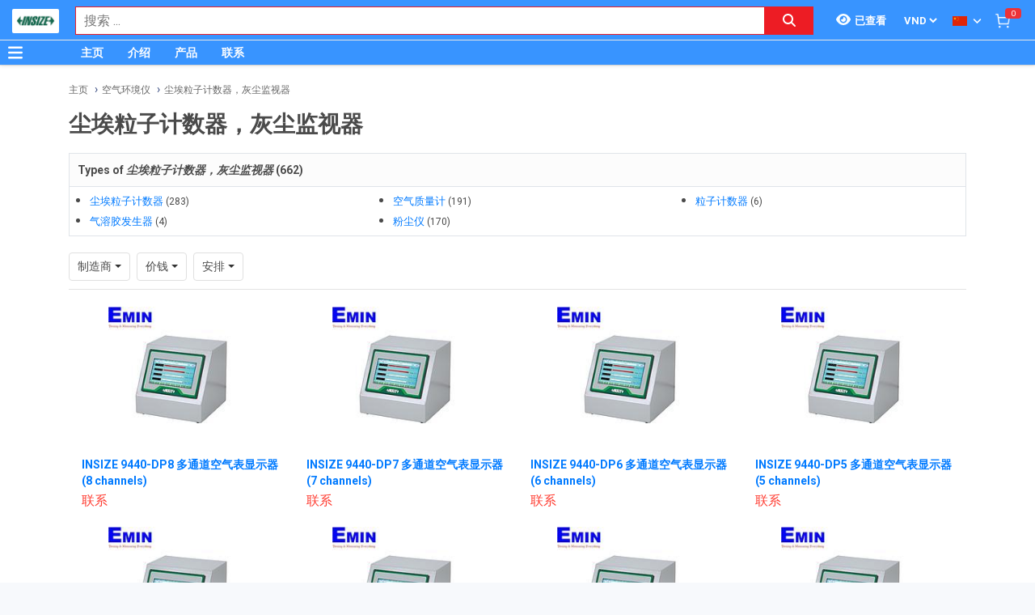

--- FILE ---
content_type: text/html; charset=utf-8
request_url: https://www.google.com/recaptcha/api2/anchor?ar=1&k=6Lfil7oZAAAAAFx8qwA8I6xaPn2yaVl_uKTPgmV8&co=aHR0cDovL2luc2l6ZS5jb20udm46ODA.&hl=en&v=PoyoqOPhxBO7pBk68S4YbpHZ&size=invisible&anchor-ms=20000&execute-ms=30000&cb=5ltsvk5g5caa
body_size: 48689
content:
<!DOCTYPE HTML><html dir="ltr" lang="en"><head><meta http-equiv="Content-Type" content="text/html; charset=UTF-8">
<meta http-equiv="X-UA-Compatible" content="IE=edge">
<title>reCAPTCHA</title>
<style type="text/css">
/* cyrillic-ext */
@font-face {
  font-family: 'Roboto';
  font-style: normal;
  font-weight: 400;
  font-stretch: 100%;
  src: url(//fonts.gstatic.com/s/roboto/v48/KFO7CnqEu92Fr1ME7kSn66aGLdTylUAMa3GUBHMdazTgWw.woff2) format('woff2');
  unicode-range: U+0460-052F, U+1C80-1C8A, U+20B4, U+2DE0-2DFF, U+A640-A69F, U+FE2E-FE2F;
}
/* cyrillic */
@font-face {
  font-family: 'Roboto';
  font-style: normal;
  font-weight: 400;
  font-stretch: 100%;
  src: url(//fonts.gstatic.com/s/roboto/v48/KFO7CnqEu92Fr1ME7kSn66aGLdTylUAMa3iUBHMdazTgWw.woff2) format('woff2');
  unicode-range: U+0301, U+0400-045F, U+0490-0491, U+04B0-04B1, U+2116;
}
/* greek-ext */
@font-face {
  font-family: 'Roboto';
  font-style: normal;
  font-weight: 400;
  font-stretch: 100%;
  src: url(//fonts.gstatic.com/s/roboto/v48/KFO7CnqEu92Fr1ME7kSn66aGLdTylUAMa3CUBHMdazTgWw.woff2) format('woff2');
  unicode-range: U+1F00-1FFF;
}
/* greek */
@font-face {
  font-family: 'Roboto';
  font-style: normal;
  font-weight: 400;
  font-stretch: 100%;
  src: url(//fonts.gstatic.com/s/roboto/v48/KFO7CnqEu92Fr1ME7kSn66aGLdTylUAMa3-UBHMdazTgWw.woff2) format('woff2');
  unicode-range: U+0370-0377, U+037A-037F, U+0384-038A, U+038C, U+038E-03A1, U+03A3-03FF;
}
/* math */
@font-face {
  font-family: 'Roboto';
  font-style: normal;
  font-weight: 400;
  font-stretch: 100%;
  src: url(//fonts.gstatic.com/s/roboto/v48/KFO7CnqEu92Fr1ME7kSn66aGLdTylUAMawCUBHMdazTgWw.woff2) format('woff2');
  unicode-range: U+0302-0303, U+0305, U+0307-0308, U+0310, U+0312, U+0315, U+031A, U+0326-0327, U+032C, U+032F-0330, U+0332-0333, U+0338, U+033A, U+0346, U+034D, U+0391-03A1, U+03A3-03A9, U+03B1-03C9, U+03D1, U+03D5-03D6, U+03F0-03F1, U+03F4-03F5, U+2016-2017, U+2034-2038, U+203C, U+2040, U+2043, U+2047, U+2050, U+2057, U+205F, U+2070-2071, U+2074-208E, U+2090-209C, U+20D0-20DC, U+20E1, U+20E5-20EF, U+2100-2112, U+2114-2115, U+2117-2121, U+2123-214F, U+2190, U+2192, U+2194-21AE, U+21B0-21E5, U+21F1-21F2, U+21F4-2211, U+2213-2214, U+2216-22FF, U+2308-230B, U+2310, U+2319, U+231C-2321, U+2336-237A, U+237C, U+2395, U+239B-23B7, U+23D0, U+23DC-23E1, U+2474-2475, U+25AF, U+25B3, U+25B7, U+25BD, U+25C1, U+25CA, U+25CC, U+25FB, U+266D-266F, U+27C0-27FF, U+2900-2AFF, U+2B0E-2B11, U+2B30-2B4C, U+2BFE, U+3030, U+FF5B, U+FF5D, U+1D400-1D7FF, U+1EE00-1EEFF;
}
/* symbols */
@font-face {
  font-family: 'Roboto';
  font-style: normal;
  font-weight: 400;
  font-stretch: 100%;
  src: url(//fonts.gstatic.com/s/roboto/v48/KFO7CnqEu92Fr1ME7kSn66aGLdTylUAMaxKUBHMdazTgWw.woff2) format('woff2');
  unicode-range: U+0001-000C, U+000E-001F, U+007F-009F, U+20DD-20E0, U+20E2-20E4, U+2150-218F, U+2190, U+2192, U+2194-2199, U+21AF, U+21E6-21F0, U+21F3, U+2218-2219, U+2299, U+22C4-22C6, U+2300-243F, U+2440-244A, U+2460-24FF, U+25A0-27BF, U+2800-28FF, U+2921-2922, U+2981, U+29BF, U+29EB, U+2B00-2BFF, U+4DC0-4DFF, U+FFF9-FFFB, U+10140-1018E, U+10190-1019C, U+101A0, U+101D0-101FD, U+102E0-102FB, U+10E60-10E7E, U+1D2C0-1D2D3, U+1D2E0-1D37F, U+1F000-1F0FF, U+1F100-1F1AD, U+1F1E6-1F1FF, U+1F30D-1F30F, U+1F315, U+1F31C, U+1F31E, U+1F320-1F32C, U+1F336, U+1F378, U+1F37D, U+1F382, U+1F393-1F39F, U+1F3A7-1F3A8, U+1F3AC-1F3AF, U+1F3C2, U+1F3C4-1F3C6, U+1F3CA-1F3CE, U+1F3D4-1F3E0, U+1F3ED, U+1F3F1-1F3F3, U+1F3F5-1F3F7, U+1F408, U+1F415, U+1F41F, U+1F426, U+1F43F, U+1F441-1F442, U+1F444, U+1F446-1F449, U+1F44C-1F44E, U+1F453, U+1F46A, U+1F47D, U+1F4A3, U+1F4B0, U+1F4B3, U+1F4B9, U+1F4BB, U+1F4BF, U+1F4C8-1F4CB, U+1F4D6, U+1F4DA, U+1F4DF, U+1F4E3-1F4E6, U+1F4EA-1F4ED, U+1F4F7, U+1F4F9-1F4FB, U+1F4FD-1F4FE, U+1F503, U+1F507-1F50B, U+1F50D, U+1F512-1F513, U+1F53E-1F54A, U+1F54F-1F5FA, U+1F610, U+1F650-1F67F, U+1F687, U+1F68D, U+1F691, U+1F694, U+1F698, U+1F6AD, U+1F6B2, U+1F6B9-1F6BA, U+1F6BC, U+1F6C6-1F6CF, U+1F6D3-1F6D7, U+1F6E0-1F6EA, U+1F6F0-1F6F3, U+1F6F7-1F6FC, U+1F700-1F7FF, U+1F800-1F80B, U+1F810-1F847, U+1F850-1F859, U+1F860-1F887, U+1F890-1F8AD, U+1F8B0-1F8BB, U+1F8C0-1F8C1, U+1F900-1F90B, U+1F93B, U+1F946, U+1F984, U+1F996, U+1F9E9, U+1FA00-1FA6F, U+1FA70-1FA7C, U+1FA80-1FA89, U+1FA8F-1FAC6, U+1FACE-1FADC, U+1FADF-1FAE9, U+1FAF0-1FAF8, U+1FB00-1FBFF;
}
/* vietnamese */
@font-face {
  font-family: 'Roboto';
  font-style: normal;
  font-weight: 400;
  font-stretch: 100%;
  src: url(//fonts.gstatic.com/s/roboto/v48/KFO7CnqEu92Fr1ME7kSn66aGLdTylUAMa3OUBHMdazTgWw.woff2) format('woff2');
  unicode-range: U+0102-0103, U+0110-0111, U+0128-0129, U+0168-0169, U+01A0-01A1, U+01AF-01B0, U+0300-0301, U+0303-0304, U+0308-0309, U+0323, U+0329, U+1EA0-1EF9, U+20AB;
}
/* latin-ext */
@font-face {
  font-family: 'Roboto';
  font-style: normal;
  font-weight: 400;
  font-stretch: 100%;
  src: url(//fonts.gstatic.com/s/roboto/v48/KFO7CnqEu92Fr1ME7kSn66aGLdTylUAMa3KUBHMdazTgWw.woff2) format('woff2');
  unicode-range: U+0100-02BA, U+02BD-02C5, U+02C7-02CC, U+02CE-02D7, U+02DD-02FF, U+0304, U+0308, U+0329, U+1D00-1DBF, U+1E00-1E9F, U+1EF2-1EFF, U+2020, U+20A0-20AB, U+20AD-20C0, U+2113, U+2C60-2C7F, U+A720-A7FF;
}
/* latin */
@font-face {
  font-family: 'Roboto';
  font-style: normal;
  font-weight: 400;
  font-stretch: 100%;
  src: url(//fonts.gstatic.com/s/roboto/v48/KFO7CnqEu92Fr1ME7kSn66aGLdTylUAMa3yUBHMdazQ.woff2) format('woff2');
  unicode-range: U+0000-00FF, U+0131, U+0152-0153, U+02BB-02BC, U+02C6, U+02DA, U+02DC, U+0304, U+0308, U+0329, U+2000-206F, U+20AC, U+2122, U+2191, U+2193, U+2212, U+2215, U+FEFF, U+FFFD;
}
/* cyrillic-ext */
@font-face {
  font-family: 'Roboto';
  font-style: normal;
  font-weight: 500;
  font-stretch: 100%;
  src: url(//fonts.gstatic.com/s/roboto/v48/KFO7CnqEu92Fr1ME7kSn66aGLdTylUAMa3GUBHMdazTgWw.woff2) format('woff2');
  unicode-range: U+0460-052F, U+1C80-1C8A, U+20B4, U+2DE0-2DFF, U+A640-A69F, U+FE2E-FE2F;
}
/* cyrillic */
@font-face {
  font-family: 'Roboto';
  font-style: normal;
  font-weight: 500;
  font-stretch: 100%;
  src: url(//fonts.gstatic.com/s/roboto/v48/KFO7CnqEu92Fr1ME7kSn66aGLdTylUAMa3iUBHMdazTgWw.woff2) format('woff2');
  unicode-range: U+0301, U+0400-045F, U+0490-0491, U+04B0-04B1, U+2116;
}
/* greek-ext */
@font-face {
  font-family: 'Roboto';
  font-style: normal;
  font-weight: 500;
  font-stretch: 100%;
  src: url(//fonts.gstatic.com/s/roboto/v48/KFO7CnqEu92Fr1ME7kSn66aGLdTylUAMa3CUBHMdazTgWw.woff2) format('woff2');
  unicode-range: U+1F00-1FFF;
}
/* greek */
@font-face {
  font-family: 'Roboto';
  font-style: normal;
  font-weight: 500;
  font-stretch: 100%;
  src: url(//fonts.gstatic.com/s/roboto/v48/KFO7CnqEu92Fr1ME7kSn66aGLdTylUAMa3-UBHMdazTgWw.woff2) format('woff2');
  unicode-range: U+0370-0377, U+037A-037F, U+0384-038A, U+038C, U+038E-03A1, U+03A3-03FF;
}
/* math */
@font-face {
  font-family: 'Roboto';
  font-style: normal;
  font-weight: 500;
  font-stretch: 100%;
  src: url(//fonts.gstatic.com/s/roboto/v48/KFO7CnqEu92Fr1ME7kSn66aGLdTylUAMawCUBHMdazTgWw.woff2) format('woff2');
  unicode-range: U+0302-0303, U+0305, U+0307-0308, U+0310, U+0312, U+0315, U+031A, U+0326-0327, U+032C, U+032F-0330, U+0332-0333, U+0338, U+033A, U+0346, U+034D, U+0391-03A1, U+03A3-03A9, U+03B1-03C9, U+03D1, U+03D5-03D6, U+03F0-03F1, U+03F4-03F5, U+2016-2017, U+2034-2038, U+203C, U+2040, U+2043, U+2047, U+2050, U+2057, U+205F, U+2070-2071, U+2074-208E, U+2090-209C, U+20D0-20DC, U+20E1, U+20E5-20EF, U+2100-2112, U+2114-2115, U+2117-2121, U+2123-214F, U+2190, U+2192, U+2194-21AE, U+21B0-21E5, U+21F1-21F2, U+21F4-2211, U+2213-2214, U+2216-22FF, U+2308-230B, U+2310, U+2319, U+231C-2321, U+2336-237A, U+237C, U+2395, U+239B-23B7, U+23D0, U+23DC-23E1, U+2474-2475, U+25AF, U+25B3, U+25B7, U+25BD, U+25C1, U+25CA, U+25CC, U+25FB, U+266D-266F, U+27C0-27FF, U+2900-2AFF, U+2B0E-2B11, U+2B30-2B4C, U+2BFE, U+3030, U+FF5B, U+FF5D, U+1D400-1D7FF, U+1EE00-1EEFF;
}
/* symbols */
@font-face {
  font-family: 'Roboto';
  font-style: normal;
  font-weight: 500;
  font-stretch: 100%;
  src: url(//fonts.gstatic.com/s/roboto/v48/KFO7CnqEu92Fr1ME7kSn66aGLdTylUAMaxKUBHMdazTgWw.woff2) format('woff2');
  unicode-range: U+0001-000C, U+000E-001F, U+007F-009F, U+20DD-20E0, U+20E2-20E4, U+2150-218F, U+2190, U+2192, U+2194-2199, U+21AF, U+21E6-21F0, U+21F3, U+2218-2219, U+2299, U+22C4-22C6, U+2300-243F, U+2440-244A, U+2460-24FF, U+25A0-27BF, U+2800-28FF, U+2921-2922, U+2981, U+29BF, U+29EB, U+2B00-2BFF, U+4DC0-4DFF, U+FFF9-FFFB, U+10140-1018E, U+10190-1019C, U+101A0, U+101D0-101FD, U+102E0-102FB, U+10E60-10E7E, U+1D2C0-1D2D3, U+1D2E0-1D37F, U+1F000-1F0FF, U+1F100-1F1AD, U+1F1E6-1F1FF, U+1F30D-1F30F, U+1F315, U+1F31C, U+1F31E, U+1F320-1F32C, U+1F336, U+1F378, U+1F37D, U+1F382, U+1F393-1F39F, U+1F3A7-1F3A8, U+1F3AC-1F3AF, U+1F3C2, U+1F3C4-1F3C6, U+1F3CA-1F3CE, U+1F3D4-1F3E0, U+1F3ED, U+1F3F1-1F3F3, U+1F3F5-1F3F7, U+1F408, U+1F415, U+1F41F, U+1F426, U+1F43F, U+1F441-1F442, U+1F444, U+1F446-1F449, U+1F44C-1F44E, U+1F453, U+1F46A, U+1F47D, U+1F4A3, U+1F4B0, U+1F4B3, U+1F4B9, U+1F4BB, U+1F4BF, U+1F4C8-1F4CB, U+1F4D6, U+1F4DA, U+1F4DF, U+1F4E3-1F4E6, U+1F4EA-1F4ED, U+1F4F7, U+1F4F9-1F4FB, U+1F4FD-1F4FE, U+1F503, U+1F507-1F50B, U+1F50D, U+1F512-1F513, U+1F53E-1F54A, U+1F54F-1F5FA, U+1F610, U+1F650-1F67F, U+1F687, U+1F68D, U+1F691, U+1F694, U+1F698, U+1F6AD, U+1F6B2, U+1F6B9-1F6BA, U+1F6BC, U+1F6C6-1F6CF, U+1F6D3-1F6D7, U+1F6E0-1F6EA, U+1F6F0-1F6F3, U+1F6F7-1F6FC, U+1F700-1F7FF, U+1F800-1F80B, U+1F810-1F847, U+1F850-1F859, U+1F860-1F887, U+1F890-1F8AD, U+1F8B0-1F8BB, U+1F8C0-1F8C1, U+1F900-1F90B, U+1F93B, U+1F946, U+1F984, U+1F996, U+1F9E9, U+1FA00-1FA6F, U+1FA70-1FA7C, U+1FA80-1FA89, U+1FA8F-1FAC6, U+1FACE-1FADC, U+1FADF-1FAE9, U+1FAF0-1FAF8, U+1FB00-1FBFF;
}
/* vietnamese */
@font-face {
  font-family: 'Roboto';
  font-style: normal;
  font-weight: 500;
  font-stretch: 100%;
  src: url(//fonts.gstatic.com/s/roboto/v48/KFO7CnqEu92Fr1ME7kSn66aGLdTylUAMa3OUBHMdazTgWw.woff2) format('woff2');
  unicode-range: U+0102-0103, U+0110-0111, U+0128-0129, U+0168-0169, U+01A0-01A1, U+01AF-01B0, U+0300-0301, U+0303-0304, U+0308-0309, U+0323, U+0329, U+1EA0-1EF9, U+20AB;
}
/* latin-ext */
@font-face {
  font-family: 'Roboto';
  font-style: normal;
  font-weight: 500;
  font-stretch: 100%;
  src: url(//fonts.gstatic.com/s/roboto/v48/KFO7CnqEu92Fr1ME7kSn66aGLdTylUAMa3KUBHMdazTgWw.woff2) format('woff2');
  unicode-range: U+0100-02BA, U+02BD-02C5, U+02C7-02CC, U+02CE-02D7, U+02DD-02FF, U+0304, U+0308, U+0329, U+1D00-1DBF, U+1E00-1E9F, U+1EF2-1EFF, U+2020, U+20A0-20AB, U+20AD-20C0, U+2113, U+2C60-2C7F, U+A720-A7FF;
}
/* latin */
@font-face {
  font-family: 'Roboto';
  font-style: normal;
  font-weight: 500;
  font-stretch: 100%;
  src: url(//fonts.gstatic.com/s/roboto/v48/KFO7CnqEu92Fr1ME7kSn66aGLdTylUAMa3yUBHMdazQ.woff2) format('woff2');
  unicode-range: U+0000-00FF, U+0131, U+0152-0153, U+02BB-02BC, U+02C6, U+02DA, U+02DC, U+0304, U+0308, U+0329, U+2000-206F, U+20AC, U+2122, U+2191, U+2193, U+2212, U+2215, U+FEFF, U+FFFD;
}
/* cyrillic-ext */
@font-face {
  font-family: 'Roboto';
  font-style: normal;
  font-weight: 900;
  font-stretch: 100%;
  src: url(//fonts.gstatic.com/s/roboto/v48/KFO7CnqEu92Fr1ME7kSn66aGLdTylUAMa3GUBHMdazTgWw.woff2) format('woff2');
  unicode-range: U+0460-052F, U+1C80-1C8A, U+20B4, U+2DE0-2DFF, U+A640-A69F, U+FE2E-FE2F;
}
/* cyrillic */
@font-face {
  font-family: 'Roboto';
  font-style: normal;
  font-weight: 900;
  font-stretch: 100%;
  src: url(//fonts.gstatic.com/s/roboto/v48/KFO7CnqEu92Fr1ME7kSn66aGLdTylUAMa3iUBHMdazTgWw.woff2) format('woff2');
  unicode-range: U+0301, U+0400-045F, U+0490-0491, U+04B0-04B1, U+2116;
}
/* greek-ext */
@font-face {
  font-family: 'Roboto';
  font-style: normal;
  font-weight: 900;
  font-stretch: 100%;
  src: url(//fonts.gstatic.com/s/roboto/v48/KFO7CnqEu92Fr1ME7kSn66aGLdTylUAMa3CUBHMdazTgWw.woff2) format('woff2');
  unicode-range: U+1F00-1FFF;
}
/* greek */
@font-face {
  font-family: 'Roboto';
  font-style: normal;
  font-weight: 900;
  font-stretch: 100%;
  src: url(//fonts.gstatic.com/s/roboto/v48/KFO7CnqEu92Fr1ME7kSn66aGLdTylUAMa3-UBHMdazTgWw.woff2) format('woff2');
  unicode-range: U+0370-0377, U+037A-037F, U+0384-038A, U+038C, U+038E-03A1, U+03A3-03FF;
}
/* math */
@font-face {
  font-family: 'Roboto';
  font-style: normal;
  font-weight: 900;
  font-stretch: 100%;
  src: url(//fonts.gstatic.com/s/roboto/v48/KFO7CnqEu92Fr1ME7kSn66aGLdTylUAMawCUBHMdazTgWw.woff2) format('woff2');
  unicode-range: U+0302-0303, U+0305, U+0307-0308, U+0310, U+0312, U+0315, U+031A, U+0326-0327, U+032C, U+032F-0330, U+0332-0333, U+0338, U+033A, U+0346, U+034D, U+0391-03A1, U+03A3-03A9, U+03B1-03C9, U+03D1, U+03D5-03D6, U+03F0-03F1, U+03F4-03F5, U+2016-2017, U+2034-2038, U+203C, U+2040, U+2043, U+2047, U+2050, U+2057, U+205F, U+2070-2071, U+2074-208E, U+2090-209C, U+20D0-20DC, U+20E1, U+20E5-20EF, U+2100-2112, U+2114-2115, U+2117-2121, U+2123-214F, U+2190, U+2192, U+2194-21AE, U+21B0-21E5, U+21F1-21F2, U+21F4-2211, U+2213-2214, U+2216-22FF, U+2308-230B, U+2310, U+2319, U+231C-2321, U+2336-237A, U+237C, U+2395, U+239B-23B7, U+23D0, U+23DC-23E1, U+2474-2475, U+25AF, U+25B3, U+25B7, U+25BD, U+25C1, U+25CA, U+25CC, U+25FB, U+266D-266F, U+27C0-27FF, U+2900-2AFF, U+2B0E-2B11, U+2B30-2B4C, U+2BFE, U+3030, U+FF5B, U+FF5D, U+1D400-1D7FF, U+1EE00-1EEFF;
}
/* symbols */
@font-face {
  font-family: 'Roboto';
  font-style: normal;
  font-weight: 900;
  font-stretch: 100%;
  src: url(//fonts.gstatic.com/s/roboto/v48/KFO7CnqEu92Fr1ME7kSn66aGLdTylUAMaxKUBHMdazTgWw.woff2) format('woff2');
  unicode-range: U+0001-000C, U+000E-001F, U+007F-009F, U+20DD-20E0, U+20E2-20E4, U+2150-218F, U+2190, U+2192, U+2194-2199, U+21AF, U+21E6-21F0, U+21F3, U+2218-2219, U+2299, U+22C4-22C6, U+2300-243F, U+2440-244A, U+2460-24FF, U+25A0-27BF, U+2800-28FF, U+2921-2922, U+2981, U+29BF, U+29EB, U+2B00-2BFF, U+4DC0-4DFF, U+FFF9-FFFB, U+10140-1018E, U+10190-1019C, U+101A0, U+101D0-101FD, U+102E0-102FB, U+10E60-10E7E, U+1D2C0-1D2D3, U+1D2E0-1D37F, U+1F000-1F0FF, U+1F100-1F1AD, U+1F1E6-1F1FF, U+1F30D-1F30F, U+1F315, U+1F31C, U+1F31E, U+1F320-1F32C, U+1F336, U+1F378, U+1F37D, U+1F382, U+1F393-1F39F, U+1F3A7-1F3A8, U+1F3AC-1F3AF, U+1F3C2, U+1F3C4-1F3C6, U+1F3CA-1F3CE, U+1F3D4-1F3E0, U+1F3ED, U+1F3F1-1F3F3, U+1F3F5-1F3F7, U+1F408, U+1F415, U+1F41F, U+1F426, U+1F43F, U+1F441-1F442, U+1F444, U+1F446-1F449, U+1F44C-1F44E, U+1F453, U+1F46A, U+1F47D, U+1F4A3, U+1F4B0, U+1F4B3, U+1F4B9, U+1F4BB, U+1F4BF, U+1F4C8-1F4CB, U+1F4D6, U+1F4DA, U+1F4DF, U+1F4E3-1F4E6, U+1F4EA-1F4ED, U+1F4F7, U+1F4F9-1F4FB, U+1F4FD-1F4FE, U+1F503, U+1F507-1F50B, U+1F50D, U+1F512-1F513, U+1F53E-1F54A, U+1F54F-1F5FA, U+1F610, U+1F650-1F67F, U+1F687, U+1F68D, U+1F691, U+1F694, U+1F698, U+1F6AD, U+1F6B2, U+1F6B9-1F6BA, U+1F6BC, U+1F6C6-1F6CF, U+1F6D3-1F6D7, U+1F6E0-1F6EA, U+1F6F0-1F6F3, U+1F6F7-1F6FC, U+1F700-1F7FF, U+1F800-1F80B, U+1F810-1F847, U+1F850-1F859, U+1F860-1F887, U+1F890-1F8AD, U+1F8B0-1F8BB, U+1F8C0-1F8C1, U+1F900-1F90B, U+1F93B, U+1F946, U+1F984, U+1F996, U+1F9E9, U+1FA00-1FA6F, U+1FA70-1FA7C, U+1FA80-1FA89, U+1FA8F-1FAC6, U+1FACE-1FADC, U+1FADF-1FAE9, U+1FAF0-1FAF8, U+1FB00-1FBFF;
}
/* vietnamese */
@font-face {
  font-family: 'Roboto';
  font-style: normal;
  font-weight: 900;
  font-stretch: 100%;
  src: url(//fonts.gstatic.com/s/roboto/v48/KFO7CnqEu92Fr1ME7kSn66aGLdTylUAMa3OUBHMdazTgWw.woff2) format('woff2');
  unicode-range: U+0102-0103, U+0110-0111, U+0128-0129, U+0168-0169, U+01A0-01A1, U+01AF-01B0, U+0300-0301, U+0303-0304, U+0308-0309, U+0323, U+0329, U+1EA0-1EF9, U+20AB;
}
/* latin-ext */
@font-face {
  font-family: 'Roboto';
  font-style: normal;
  font-weight: 900;
  font-stretch: 100%;
  src: url(//fonts.gstatic.com/s/roboto/v48/KFO7CnqEu92Fr1ME7kSn66aGLdTylUAMa3KUBHMdazTgWw.woff2) format('woff2');
  unicode-range: U+0100-02BA, U+02BD-02C5, U+02C7-02CC, U+02CE-02D7, U+02DD-02FF, U+0304, U+0308, U+0329, U+1D00-1DBF, U+1E00-1E9F, U+1EF2-1EFF, U+2020, U+20A0-20AB, U+20AD-20C0, U+2113, U+2C60-2C7F, U+A720-A7FF;
}
/* latin */
@font-face {
  font-family: 'Roboto';
  font-style: normal;
  font-weight: 900;
  font-stretch: 100%;
  src: url(//fonts.gstatic.com/s/roboto/v48/KFO7CnqEu92Fr1ME7kSn66aGLdTylUAMa3yUBHMdazQ.woff2) format('woff2');
  unicode-range: U+0000-00FF, U+0131, U+0152-0153, U+02BB-02BC, U+02C6, U+02DA, U+02DC, U+0304, U+0308, U+0329, U+2000-206F, U+20AC, U+2122, U+2191, U+2193, U+2212, U+2215, U+FEFF, U+FFFD;
}

</style>
<link rel="stylesheet" type="text/css" href="https://www.gstatic.com/recaptcha/releases/PoyoqOPhxBO7pBk68S4YbpHZ/styles__ltr.css">
<script nonce="gxTNWoJvIzhqBZED_YkwxQ" type="text/javascript">window['__recaptcha_api'] = 'https://www.google.com/recaptcha/api2/';</script>
<script type="text/javascript" src="https://www.gstatic.com/recaptcha/releases/PoyoqOPhxBO7pBk68S4YbpHZ/recaptcha__en.js" nonce="gxTNWoJvIzhqBZED_YkwxQ">
      
    </script></head>
<body><div id="rc-anchor-alert" class="rc-anchor-alert"></div>
<input type="hidden" id="recaptcha-token" value="[base64]">
<script type="text/javascript" nonce="gxTNWoJvIzhqBZED_YkwxQ">
      recaptcha.anchor.Main.init("[\x22ainput\x22,[\x22bgdata\x22,\x22\x22,\[base64]/[base64]/[base64]/ZyhXLGgpOnEoW04sMjEsbF0sVywwKSxoKSxmYWxzZSxmYWxzZSl9Y2F0Y2goayl7RygzNTgsVyk/[base64]/[base64]/[base64]/[base64]/[base64]/[base64]/[base64]/bmV3IEJbT10oRFswXSk6dz09Mj9uZXcgQltPXShEWzBdLERbMV0pOnc9PTM/bmV3IEJbT10oRFswXSxEWzFdLERbMl0pOnc9PTQ/[base64]/[base64]/[base64]/[base64]/[base64]\\u003d\x22,\[base64]\\u003d\\u003d\x22,\x22wrMXMMOyI8OYw5nDrDnCkMOEwqHCoEDDpD0Ef8O4ScKuWcKhw5gBwoXDoicCFsO2w4nCmEc+G8OqwprDu8OQKcK3w53DlsO/w41pakRGwooHNMKnw5rDsiQwwqvDnnvCiQLDtsKEw4MPZ8K7wp9SJip/w53DpElaTWUgd8KXUcO/ZBTChnvCuGsrJDEUw7jCq3gJI8KFD8O1ZCrDtU5TOMKtw7Msa8O1wqVyYMKxwrTCg1INQl9ONjsNJMKCw7TDrsK0VsKsw5lzw4HCvDTCuyhNw5/Cs1DCjsKWwroNwrHDmkDCtlJvwqgUw7TDvBUtwoQrw4PCl0vCvRRVMW5SSTh5wr3CncOLIMKmViABRcOpwp/CmsO2w73CrsOTwoMvPSnDhAUZw5A2bcOfwpHDpFzDncK3w54ew5HCgcKJQgHCtcKPw6/DuWkVEnXChMOqwqxnCEV4dMOcw7bCkMOTGE8jwq/Cv8ODw7bCqMKlwrQxGMO7RsOKw4Mcw7rDtnx/eiRxFcOAfmHCv8OtXmB8w6LCqMKZw55wNQHCogTCu8OlKsOXUxnCnzFQw5ggLEXDkMOaUcKpA0xedsKDHFdDwrI8w5LCtsOFQyvCjWpJw4PDlsOTwrMjwp3DrsOWwq3Dm1vDsShjwrTCr8OywoIHCUJ1w6Fgw4o9w6PCtkdhaVHCmyzDiTh8DBw/FcOeW2kEwpV0fyNXXS/DnWc7wpnDp8Klw54kIjTDjUcDwpkEw5DCjjN2UcK+QSlxwpB6LcO7w5oWw5PCgHgfwrTDjcOmPADDvz/DrHxiwoYHEMKKw4sZwr3CscOUw47CuDR/[base64]/[base64]/Di3Qww4pLByIrUC8Kw7ZEw5XClDHDgg7CjFNUw5ISwpASw4RtbcKeMEnDrE7DvcKjwpBrP2FawqfCghItd8OGfsKUFsO0Glg/LMK8Hxp9wocDwrFpRMKewpbCocKlGcOZw6rDkD1fHGrCtS3Dk8KgamDDjMO5YSFjJMOcwq4EAWzCiHHCgj7DpMKvKiXCq8O4wp8JNB41V1DDkRPClMKjShdswqlkPx/DlcKLw74Mw74SR8Kpw60cwrrCk8Ogw64BMHR9ShzDvsKXDCXCvMKaw4PDtcKyw7glDsOuLmxCeDDDjMOWwpc1b1jCsMKVwoRyTTFZwrUROkrDoz/CnHBEw5zDrlvCpcKkLsKsw6UFw6M0dBUpZi1fw4XDvgl/w73CiBnCuStqGwPCq8OaWXbCvMORasOWwrIzw57Cl0Nywp02w7YHwqXCscKdQ1fCv8KXw4fCix7DtsOvw7nDtsK1QMKNw7HDgCs3OcOWw7QmBVAQwrLDsw3Dj3gsInjCpi/CpEZyOMOvHB8Sw5c2w7Zgw4PCni/DojrCo8KTTV52RcOJAinDoHsmJ1MWwrfDsMOSFD9ce8KMbcKHw7QTw4bDpcOew5FsJSE8fAlTBsKXY8K3XcKYIiXDqwfDqnrChwByICl7wrokGnjDmWIqMsKXwo8mbcKgw6RWwrd2w7fCs8KmwqDDpTLDjQnCmzBtw4pQwovDuMOKw5nCkWQcwr/DnRPCosKgw5Fiw7DCs07DqE1oXDEmESPDnsKJwrxVw7rDqEjCpsKfw50Cw7DCicKKO8KDdMOgDx/Cn3Qpw6fCq8Khw5XDhMOsP8OSKDtCwq59GmfDv8Oswqlqw4HDhnTDnlDCjsONJMOsw54cw6FRVlLCoF7DhBFQYhLCqlzDhcKcGj/DolN8w6rCt8OJw77CnElnw6JDJBPCmW9zwo3DlsOuAsOWPjhoIxrCoyHDqsK6wq7DqcO0w47Cp8OvwqMnw63CnsO+AQcwwrASwqfCgyjClcORw6JfG8OJw7MyVsOpw49ew4JPAlnDosKWPsO2CsOGwrXDksKJwpkrYSIow5LDsTl3TCfDmMOMIxMywp/Do8KAw7EoYcOIGltrJcOBKMOcwq/CpsKhIMKhwqXDkcKeRMKiHsOAbANPw44USwMzaMOkGnBwWynCs8KUw5oAW3tdAcKAw77ChxEHJDZIJ8Kfw7vCu8OEwoLDtsKKMMOcw6HDicKxVlDCu8Ozw4/Cs8KTwqRVVsOtwpzCrU/DrxHCi8Oyw4PDs03CtXwKD24Ew48xC8OUCMKtw695w6Q9wp/[base64]/Mz/DksOeNsOiTXvCq0jCsMOXWW8bLMK3NMKCLh8GXMOpI8OiVcKGKcO5LSohAlkJa8OTHSA+YCTDn0tqw4t4XxtnbcOXWUXCn3RZw6Jfw7pealZRw4DDmsKMPmp6wr1Vw4xJw67DiiLDvXnDncKuWF3CtUvCg8OAIcKKwogmUsKrOzHDscKyw7/CgWHDmnrCuGQxwqjCt2bDrcOFT8O5Tx0lTyrCkcOWwqc8w5dfw5JGw6LDhcKqc8KPf8KBwql6ZjVBWcOWaG08wpMuNnYrwr87wr1sRCcfUQdQwovDsyfDg0bDvsODwrM4w5zCpxDDiMONUWLCv2JgwrrCrBV+ey/DpytQw7rDkk4nwpXCncOaw4rDlS3Cih7CpkJ/SBsaw5fChnw/[base64]/Cp8OSSMKiN8OVScOITnfDkBHDqQTCricOfTUCRkl9w6s6w7vDmi3Dk8KvelUEAybDocKMw7YSw5l4ElnCg8ORwoPCgMKFw7fCiXfDqcKXw5d6wonDusKAwr1bDxfCmcKMcMOAYMO+YcOhTsK/ZcOcLyBPXkfChVvCo8KyfE7Cj8O6w6/CnsOJw6nCvyvCsyQCw6jCnUcaZy7DvVkbw6PCuEHDox8HWz7Dhh1gI8KRw40CDlnCjcO/fcO8wr3Cg8KEwpXCrcOjwo4bwptjwrbCtyUzR0s1fMK0wplVwolKwqotwp7CgMOjGMKjG8KRDUR0Yy8HwrZXA8KVIMO+VcOXw5Ujw6YEw5DCmE93TMOCwqfDtsOvwoo+wpLCuAnClcOETsKwX35tQyPCr8OGw77CrsKmwr/CgmXDqlRDw4o9d8OnwqfDhxnCqMKQNsKmWTzDlsOxdF88wpjDl8KyBW/DnRF6woPDmkouA3d9P2o2wr1uJDcbwqrCkjMTKE3CmwnCqsOYwrsxw63DgsOaMcOgwrcqwqTCsS1mwrTDqmXDiFJwwoNLwoR8fcKENcOxW8K1w4huw4rCqQUnwo7CuENWw5s1wo5FOMO/wp9cPsKbcsONw4BEdcKrMTDCtR/CvcK0w44cKMOjw5/[base64]/CvENqIH3Cr3HCo8Ocw4XDsj/CnsOxAn7CucKLfj/DkcOUw6IBQMOxw77DgkzDpMKhMcKPZsKIwr7DqVHCtcKuesOWw5TDtARKw5B5WcO2wrfDhWgPwpg2wqbCs1nDvh5Xw4bDjHPCghkiCMO3ZQjCmmllEcKeCDEaGMKaCsK0DA/CgyvDtcOTS2xgw7lGwpVCBcKww4vCl8KEDFHDlMOKw7Ykw500wqZedxHDr8OXwpsBwp/[base64]/CjcKgbMOEw5knJVtPJy7DosKFBsORw63CmCbDq8Kywo3ChcKfwo3DjRoEIQ/CkwvCmUUFChF3wqwwT8KgF1l2w47Cpg/Ctw/ChMK8I8KRwr0jfcOBwqbCll3DjRwuw7bCg8K/WH8lwo3CtWNKUsK2BVDCnsOpDcOdwosfwoEFwqIawoTDiizCgcO/w4AOw5HCg8KUw6VSdxXCgjvCr8OpwoVPw5HCi2XCmMOFwqLCkA5/[base64]/CtQN0MAQ0K1QbPX3CuMO6wr99DTXDtMOTLV3Cg2pqw7LCm8K6wp7ClsKpeFghAQMsGWk6UkXDmMOCKCAXwqvDvFbDhMO8CSNnwpArw4hFwpvCpcKmw6F1WWdRAcOhRyVow5IBdsOdIBvCk8Oqw5tNwrDDjMOhc8KjwrTCj1TChE1gwqDDnsKOw6nDgE7DsMOWwr/CvsKMIsOnPsKfbMOcwqTDksO3RMKSw7fChMKNwowOG0XDsTzCphl2w6hoAsOrwpZ7N8K0w4QGbsOdMsO5wrdCw4ZuVBXCtsKeRzjDnB3CohLCpcKqNsKewp4Qwr3Dig4XYRkBw4h6w68KNcKtOmvDghxEWVfDqMKQwoh6A8K7M8Knw4MKcMOVwq5bSkJAwqzCiMKJYn/DqcOBwovDo8K5aCsRw4pwEFlQOAbDmg1vXHt4w7bDgwwXaGF0Y8OKwqfCoMKhwq7CuHFlEn3CiMKaJcOFE8Obw7fDvxsGw6RCR3/DjQMbwp3DmDE7w4XDkyTCg8OSU8Kaw5Mcw51Swroqwox5woV+w7LCrxApDMOJVMOpBQzDh1LCjTc7TwINwokRw4kRwopYw69uw4TCi8KRX8O9wo7CjQ10w4howpPCuAk6woliw5jCvsOxETTCgQMLE8OGwpJ7w7Uqw7/[base64]/DMOIaWIGwrrDuy9hw5wmCTYZbUgIN8ORdUQlwqsjw7vDtVAzSw3Cow/DksK6ewdWw45xw7dvP8O0D0V9w5rDtcOAw6EvwovDqX/Do8KxIBU+XS82w5chesKcw7nCkC8ow7zCqRAZeXnDvMK7w7HCvsObw50KwrLDmBAMwp/DpsOAS8KnwpAdw4PDszXDv8KVIC1vRcK7wpMcW00Uw48CHlMeHsO7JsOow57DrcKxCxwOLjczeMOKw4Jdw7BZNCjClxUqw4XCqnELw7wCw6XCmERESHvCg8O9w41FKMOuwqnDkHjDusOEwpDDv8KtXsOBwrLCjmw+w6FPZsKZwrnDp8OVFyQaw4rDmn/CgcOeGhfDocO2wqjDlsKcwpjDjQLDjsKnw4rCmHRaGVYpej53KMKuO09CZARnDxHCvjLCnU91w5DDigQ0OMKjw40ewqLCijbDjQnCucKswrdrGBMvSMOlTRnCjsO2LzDDnMO9w7NAwq0mMMO2w5pqfcOIc2xdUcOJw5/DlDV9w6nCpzTDuWHCn2rDncKnwq1aw5rDuSvDmCRYw4UBwoPCoMOCwqMWZHrCicKeUxEvUTtjwqFxM1fCvMO9RMK1BWRCwqJAwrhxYMKoFsONwoLDrcOfw6fDggB/VcKEJCHDhFh9OTAqwoBJamgzc8KcBUFGQkAWI3p2EVwREMO7Bzhmwq3DuGfDhsKSw5k1w5fDtzPDp3ZxV8Kcw73CkkM9IcKhKU/CucOowoArw7jCkXAWwqvDicOmwqjDk8OzPMKWwqjCm1NGPcOpwrlEwroNwoVzKxFnBUxdacK/woPDmMO7IMOmwqjDpEgdw6PDjHZOwroNw54Sw5x9S8KnasO8wqkXbMOdwrQ/[base64]/DuMK9w43DogrDsm4wKW4pICwlw4rDmR3DrA7Dl8KgKWbDiS/DjUvCviDCnMKMwpMtw48+Q0Y+woXCs30Ww47Dj8O3woPDt1wHwoTDlXAoGHZ1w6MuZcKtwrXCokHDgVTCmMOJw7EAwrhCcMOLw43CtCoew6J5BEsowqVEC1MNR11Ww4RDesKlPcKeLF4NQMKNaG7CsnfCrnPDtsKow6/CjcKawqF8wrQ1b8OTf8OoBjYJwoFXwrljAxLDoMOLDFxhwrzDrmHClSTDlR7DrRbCoMKaw7FIwosOw6dNMUTDt37DuGrDvMOtLXg7V8O2d18QdB7DoWo4PhTCqFtRJsKuwoMSJjUWV2zDkcKYHRUtwovDgzPDscKow5wSUWnDocKSE3fDoDQ2XsKHCE40w4DCkk/DjsKowoh2w58RZ8OFaXDDs8Kcwql0U3PDvcKKdCvDusKVYMOFwrvCrDYXwofCmWxhwrNxDMOtBRPDhk7DvkjCn8KyBcKPw64IecKYBMOtX8KFIcKaZQfCmT9bC8K6YsKaCRYOw5LCtMOtwoFVXsOXVkjCp8O1w6/CmwFuasOWw7dcwp56w73CtGYdEMKXwqpvA8OGwoYFUVhXw7LDhMKhLMKxwo3Du8K2DMKiOwLDn8O/wr5sworCocK/wo7Dn8OhGcOoDQdjw58We8KFXcOWdVk7wpc0by7DtUQ3b1Unw7vDkcK7wr4jw67DlMOgeAnCqyTCucKXGcO1w7TCl23CksOHFcONHsOQdnN+wr0XZcKTSsO/NsKtw7HCvwTDisKkw6VoCMOFPR3DnEFWwpUJQ8OiMidgNMOUwqpFc1/Cv1vDqH3CtVHCvWtdwo0Nw4PDgkPChSQIwpx1w5HCtwnDkcOUThvCrFDClMO/wpzDksKVVUfDl8Kkw78Bw4LDucK7w73DqT8OFQsGw4liwrssKy/DlQIRw4jCtMOzORgsL8K4wqDCploOwpp3AMOzwrIJG0TCqmvCm8OVQsKxClcyJcOUwrsjwrfDhltmBiMQRCw8wrHDhQ5lw4IZw5ptBGjDiMOjwpvCkA4ldMKTLsO8wqM2JyJzwpYSRsKyIMKAOm0UG27Dg8K6woXCi8K7X8Oyw7PCgAp/[base64]/w7PDvS5twqMawqPDsCXCtEnChBrDpsKcwrBxN8K8O8Kcw45rwrrDhzzDt8Kew7XCpMOGWMKHDMOsBRwPwr3CuhfCiDDDjXx0wp5Aw7rCksKSw7pmGsOKRsOVw6rCvcKuI8K0w6fCmUfCmAbCkhLCi1VQw5xdfMKRwqlZUhMAw6bDq1ZNdhLDoXfCh8OBb3N1w7DCig/[base64]/CuMK2w7lywpzCgcKtBMK/[base64]/CkMK3woQUw6/[base64]/CmBpzw7XCqizCr2BaLsKDwqrDuEzDmj4nw7bDnsKaGiLCt8O0W8OuPncQbTTDvCx/wrsewp7DsRnDrwQCwpPDkcO1SMKuPcKnw7fDq8Khw4lfBMORDsKDJHzCgS3DqmEYIQvCr8OjwoMIV1RPw7/DjFMMfmLCvH8fK8KXQ1RWw7PCji3Cp3F+w6BqwpFDGj/DuMOAGkknIhd+w4DDgDNwwpvDlsKXUwXCqsKNw5fDvUrDiH3Cu8KbwqXCh8K2w6ILKMOVwpnClkjCl0TCrTvCjSJlwr9Hw4fDoDXDgTsWHsK4S8KSwrxkw5QwGiTCqEtTwqMMXMKiLlUbw5QvwpEIwpRhwq7Cn8O/w6fDgcOTwoY+w5cuw5PDr8KVBx7CpsOTasOiwptwFsKbalhrw5sBw4XDlMKvLxA7wp0Jw4fDh0l0w6YLPC1nf8KPCgvDhcO6wrDCtD/CjAN+B0NCPsOFbMOSwpHCuCBAaQDCvsOfKsK2VUtrEDVww7/CiVJXEGk2w63DqcObw7kLwoLDoGYwXgITw5HCoDM+wp3DsMOSw7QswqsoIlTDscOSU8Oqw5s/KsKGw5pJSQ3DjMOUY8OBdMO3WznCn3LDhC7DsmTCtsKKJMKgacOtVF3DnRDDthXDk8Oiwq3CqsK7w5g8V8OEw44YayTDolHDhX7CrgvCtg08UUXDlMOhw4/Do8KgwoTCmWVsU3PCj35cX8Klw6PCjsKswoLCkhzDnwkyXUsQdXhkWQnDoWHCjMKbwr7CtsKjFMO2wp3DvMKfXUzDiUrDp2/DksOKBsOLworDgsKWw7HDp8KlHwAQwqJGwpbCgmRhwoLDpsKIw4lpw7B5wqzCpMKGYSTDsUvCocO8wo8ww7YVacKbwoTDj07DtsOpw5/Dn8OhYCPDssOLwqPDkyjCqMOFW2rCiGgSw47CpMO+wpw5BcO9w63CjH5Nw7J7w73Cu8OOZ8OYYhLCicOMXljDgmIQwo3CnxQZwpJPw4IfYz/[base64]/wo8VeHBWw48BwqvCsTjChADDswMxS8OtH8O7w41GCsKiw79hQ0vDunZgwobDry3Do3Z2SBrDqMODCcK7E8Ozw5lYw70FesO8FU1bwqbDhMO7w6PCoMKsNGkcLMOMQsK3w4bDvsOgJMKFPcKjwp9CYcKzZ8OxeMKKDcKKYcK/woDDrz01woxRdcKYSVs6IMK9wq7DhynCnA1BwqvClnDChsOnwobDqSfCrMKOwqjDs8K4TsOxPgDChcOCCsKdACBLdileeAHCtGpow6nCplLDo2jDgMOoCMOud1UML2bDmsKCw41+Cw3CrMOAwofCn8KOw78nN8KVwp1xTcKlLcOXWcO1wr/DhMKxMFfCrz1UMV0XwoZ/McONQwZYZMOfworCu8OewqZdO8ORw5fClHEnwp7Ds8O4w4DDuMKlwpVFw6PCv3jDhj/CnsKWwofCkMOnwrPCrcO7woLCt8KpREYtI8KBw5pkwocjb0fCqmbCo8Kwwo3DgsOtOsKiwrXCu8O1PVMTFAcJQsKfQMKdw4PDpTjDlxQJw4rDlsKqw57Dtn/DngDDgUfCt3LCkTspw6Y2w7gWw5Rbwo3ChioTw5IPw57Co8ONcMODw7wlS8KFw5jDsVzCg0Z/R0FdNsOOSEPChcKhw4d6QnPDl8KfI8KsIDhawrBwaV9ZPS0Vwqt0aWJ6w7Uew4V8YMOaw5QtXcOywqvCiHFrRcKxwoTCnsORQ8OHOcO5anLCpsK+wpIAw691woZbaMOEw5BIw4nCjsKANsKMM1jCksK0wpDDj8KhScKaWsOEw5UdwoYTbW4Pwr3Ds8OPwqbCtz/Dq8Obw5xdwprDuEjCgEUsD8KXw7bDpgUVPHXCoHcfI8KYBcKMPMKDO3TDuDZtwrTCr8OWE0bCrFQ2bcOnCcKYwqRARH7DvgZzwq/CjTx7wp/[base64]/DvU8CwrUHw53CkgXChQ/[base64]/w6QFwqYKwr1tV3BxZEA0DMOpfQ3Do3zDq8OcQ0lwwqPDj8ONw7EZwqjDvmQpaFgcw4/CkMK2FMOXdMKgw6x9CWHDtQjClEtrwqhoHsKww5LDvMK9csK5bFbDosO8YcOrC8KxGkXCscOew6rChVrDuQdNwpgsQsKfw5wEw4nCvcOPEgLCr8OPwodLETZcw6MYbQxAw69OR8O/wqvDsMOcZnY1MBzDpsKxw5/CjkTCscOBTsKNNjzDkMO7JhPCrhhAZjBmScOUwpHDisKuwq3DnD4jNMKlC2bCiEkkwpFowqfCsMOLDRdcPcKWRMOSa0rDvB3Di8KreGR3OFcpwpDCiUrDnn/[base64]/w4onP2lDwq1/ZMOtVR1Gw7TDpHvDhsKow6tQwqbDlsKOwqLCnTM0D8KewqHDs8K/acK6KyPDlhvCtDHDtsO3asO1wrsdwrvDnCkzwqwvworClnwVw7DDhmnDicOIwoDDgMKwAsKhdyRaw7rDpX4JAMKQwosswp5Hw45/aRNrc8KQw6FZEAZOw61Ww6nDqn5ufMOFXTEvO37Cq17DpRt7woNxwozDlMONI8KudlxyTcK/G8OMwrozwrNaOjPDjDo7HcKlQETCpS7CusOawrIVEcK7dcOqw5hAwo5PwrXDkS96wosUwq9xFcOvBFstwpPCrMKTNg3DiMO9w5FFwo9QwoFAal3Dl0HDjk7DjFUeLFheXsKad8KUw6IucCvDksK7wrPCjMKSPQnDvT/CpsKzN8OrY1PCjMKEw4dVw4I2wrDDslIlwo/CpR3CgcKkwolWOhImw5Emw6DCkMKSWmPCiBHCuMKoMsOxDlQJwq/DphXDnCovYsKnw6ZcfMKncmhfw543esO/VMKNV8OhPUJjwooHwoHDlcOCw6fDocOKwogbwpzDv8KLHsOzI8O3dkvClk/[base64]/ChcOmw6HDqUrCuwZ1wo3Cs8OHwpvDvMKFF8KgwpN7X34LRcKBw6XCmj1aHw7Ch8OSfVp/wq/DhRZIwod4acKabMKQbsO2XkkWPsO8wrTCuU0/wqAiG8KJwoc5XXvCkcO+wrjCj8ODXMOma3TDr3d7wpsUw4NMfTLCh8KqJcOow5krJsOOQFDCt8OewpDCiTAIw4lbeMKnwpZpb8OhaUtVw4IEwprChsOdwrk9wpsKw65QSSvCvMOJwozCgcOKw50nCMOmwqXDoUwcw4jDs8Okwo/Ch08QMsORwqcuUBdvJ8Okw4HDuMKowrpuWAxFwpYAw4/Dg1zDnhNyIsO0wrLCvVXCi8KrTcOkPsOOwoFWw69uEyMYw6PCgH7Cq8OVFsORw5NSw7Z1N8OOwohQwrvDmiZzLDIUQ2Rkw65/OMKawpBqw7vDgsOKw68Lw7TDhWDCrsKqwoPDkDfDqDVlw64GB1PDlGhhw4LDqUvChzHCtsO4wozCj8KhOMKawr4UwocyaiZ2Y25Iw6F2w6LDiHfCkMOnwpTCmMKYwpbDisK1WlIYNw0ADWgjGm/DsMKfwp0pw6V/PcKRScOjw7XCkcOgMsOTwrDDlncgS8KdFjLClHgDwqXDvBrCjjoDZsOew4gpw5DCoFQ+OhzDicKww5I4DcK6w5zDnsOESsOMwqcIVzvCmGTDp01Gw6TCrWtKcMKlOn/DtSdrw7F7aMKfOcKxK8KlAkAOwpIuwpRtw4UMw4Z2w4PCnSUfWU4+IsO4w7h+HMOawp7DgMOGKsK4w73CpVhlBMO2UMK7DHXClwYnwq9Pw6rDom8VHUIRw5DCvCM5wp55QMOKBcOCRgMfHWNUwrrDtyNhwrfCqxTCrE3DnMO1Sm/[base64]/DjTYcBzxeM0vCucKuwokFMX7DisKKfWzCjRjCmsKQwoBINMOfw63CuMKzYcOCE2bDicKRw4IZwoLCmcONw4/DkEfCrFsnw4Erw548w4jCtsKpwq3DoMOMccKkNMKtw7ZPwqLCrMKjwoRSw6TCqSVfH8KSG8OcTnrCtsK/GWPCmsO1w6ocw5N5w4sHJsOUccK1w6MIw6bClHDDlMKKwrjCiMOlJS0bw5AFYcKPcsOPUcKEbsOGYifCrgYAwrPDj8KZwpPCiVN6Y8K8SAIXcsOTw6xTwoBhKWLDkxZ7w4osw5HCmMK+w60GAcOswp/Cj8OXAHnCu8KHw64+w5hMw6woOcK2w51Lw5htIA3DpgrCucONwqYlwps0wprCpMKMJcKFV1rDuMOEE8OIBnjCmMKIIQvDnnZkezfDtwHDuWcLQsOVScOiwqDDrcKaU8KRwqU5w4kYV3M0wqYxw5LClsOXY8KJw7ALwq4/HsKmwrzCj8OMwrcRNcKmw6Vhwo/Cn2HCr8ORw6HClcK4w5pmNcKaf8Kxwq7Drj3CrMOuwrAiEDgWVWbCrsK7amINNMKafUrCj8K/wpTDq0Quw7HDuwXCkkHCm0R7PsK4w7TCtnB/w5bClSRCw4HCtG3Cp8OTB18zwobCu8Kqw5vDkFTCn8OQGcOMWyELNh90UcKiwo/Dj0JQYSLDr8O2wrrDj8K7ecKtw6dGSx3DrsOYRwUBwrzDt8OZw6lpw54pwpLCncO1c1oCM8OhR8Oyw5/CksKPW8K0w60RJMK1wq7DvnkEWcKjNMOwG8OydcKqFRrCssKOWgVGATdwwrVwKhd2HMKwwrEYWBNAw5kOw67CpADDsVRWwoFscjrCtMOtwoIwEcO9wosQwqvDlH/Clh5dPXvCpsK6TMO8MS7DlFHDrRkKwq7DhEIsFMODwoE9bBrDoMOawr3DlMOmw47CosObb8O+L8Ojc8OjVcKRwq1KMMO0RQsIwqrDh0XDtsKTTsOOw7w6ZMOZHsO7w4p2w5gWwqbDmsK/dCLDqzjCqgImw7rCjXPClsOUdsKCwpc7b8K6JQVjwpQ8V8OHLBQAQgNnwqrCrMKGw4HDt2Roc8KEwqwJHVDDtjg9XMOcNMKhw45Cw79gw55bwqHDv8KoV8OvTcOvw5PCuEfDjGkjwrrCp8KmMsORZsO4BcO9dcKXGsKGcsKHEycCA8OvKQR0Sk4xwqhvFcOww7/CgsOIwp3Cs0vDnBfDkMOjSMKHeih5woknSA91GMKtw7sgNcOZw73CsMOJMV8Ce8KewrjCsVNtwq/[base64]/DmmbDpMKHw7zDpMONKsK/wrfDo1Vrw75BXcKkw6cuYXXDo8OHBcKvwr84w55CAHURAcOUw7/DmMOXSMKxCMO9w6LCkEMjw6fCvMKlGcKIBhjDkm0swqjCpsOnwqvDkcO8w4FJJMOAw6gBFMK/EVs8wqHDliooZwIjNiDDv2fDu1pMVT3DtMOUw6pyVsKfex1Vw60wXsOGwo1cw5zCigMHfcOrwrtTUsKdwoo/WSdTwpcWwpw2wp3DucKDw6fDt19/[base64]/[base64]/wqQPUXTCisK4w5jDucKgJsOuTVDDh8O6cV/DmkfDvMK7w4YQEsOOw5nDvAnDhMKjQFpWOsKUMMOvwqnDn8O9wrM3wrXDoks/w4PDosKUwqxEDsKWZcKOcEjCv8KEEMKgwr0KH3kLecKew7R2wrRSFsK8HcK1w4/CngrCpsKdV8O7aWjDksOHfMO6FMKdw5IUwrPCl8OfRTgMcMOYSwMGw5FCw6lQYQQoS8OYcTtAWcK1OQzDplLCrMKrw5JHw6rChsKjw7/DjcK8PF4Nwq8CQ8KzBBvDusKbwr5uUS5KwqPChBPDgCgUL8OiwqkOwp8US8O6TcKjwoPDv08mVHlaS0jDp0LDu23Cn8Orw5jDmsKuKsOsXF9Gw5jDpBUmA8KZwrbChlEaNEXCvVAswpx2BMKbFzzCm8OYUsK/[base64]/CsQsRwo8Ewo3Dlg9Mw6rCo8OKwqpcGx3Dt2FRw6XCjUPCjUzCssOIFcKpcMKkwpnCtMKKwpbCnMK9I8KUwrLDqMKyw6dJw5t/[base64]/Cr8KMfxLCrsKLYRTDjMK5dgMaXMOrQsOvwq3ConPDn8Kzw6fDocOFwpXDtX93EQ8twqE8JwLDrcKdwpU9wo0uwo8cwqXDo8O/dwwiw6dTw7HCqn/DpMOkMcO0LsOMwqHDgsKkYl4kwqg0RX4TCcKyw5XCtSLDmcKUwqEKBsKtFTsXw4/DtHzDuSjDrEbCjsO+wpJzD8K5wq3CisK2FsKswqREw6nCgk/DuMO7bcK1wpQwwr5fVUZMwofCisOWfnN6wqV5w6XCnHpbw54hDiMew4g7w73DqcOzPV4dYAzCs8Otwq1tQcOzw5DCoMO/QcK9J8OtNMK7YWnCg8K5w4/Ch8K3DQgsTw/[base64]/DpgR2w4LCtcOmAcK/wqV2BcK2wrkDw6Upw4nDgMKhw7RtJMOAw6vCtcKBw6dfwoHCgcOiw4TDm1fCky4MCAHCn0dRQA19PMOMXcO/[base64]/ChMOfw6p3w4fChsKNwo8qLFfCgFjClwYtw7Alw75DLz4awoJIJjPCggsuw7XCn8KKWihHwq5dw4omwrrDrSXCmTXCg8OtwqnDqMK5IQpiScK/wrfDiwTDkAI/[base64]/[base64]/Cm3PCpMOKanbChR7Drkx2dsKiw4ocwpDCicOPaHE4GWNMAMK/wo/[base64]/CisOWMTcBw7LCtSPDoyUKwrVtKRdzbHTChXrCp8KbWwPDkMOOw4IracKaw73DkMOyw6zDmMK0wq7CiGzCgn7DssO5eEPCpcKYWULDv8KKwrvChF/[base64]/Cq8O3eS9TwqptwrVgDcK9w6Y1w71IwqjCpULDi8K0WMKswolkwrFjw7/CuSoFw47DlXDCgMOqw4V1aAZxwpnDmX9uwrh3eMK4w77Ct0lAwofDhsKMQcKJBybCoyXContTwqhEwo0nIcOEWCZVwpzCkMOdwr3Di8O8wqLDt8O9McKgRMKTwqXCq8KzwqrDncK5MsO1wrUWwrloXsOLw5bCscOvw6PDocKvw4nCuzRjwo/ClXJNCXXDsC7CuBs9wqTCjsOEeMOQwrzClcKew5QUf0/[base64]/Ds8KUw78CW04KR8KpXgrCj8O2SVHDosKBaMOiUU3DvzAMZMK7wqjChwjDk8KyR3sywogdwoQew6YsXlsyw7Z2w7rDpjJBHsOkO8Klwq95LndiGBXCpUYkw4PDsyfDjMKnUWvDlMKEBcOCw5rDhsOLIMOCTsOWM17Dh8O0aTwZw6QBdsOVNMObw5nChR4NNw/DjUocwpIvwps5OVYfJMODW8KEwqlbw6kqw6cHVsKRwok+w5ZgBMOIA8OZwqlyw4nCg8OuIRJDGj/Cl8OawqXDicK2w4/DmMKRw6ZEJnTDvMOrf8ONw4zCry9FTMKOw4hVfFjChcOhw73DqCLDpMOqESjDkgDCizFpQcOoAAHDvsOww68MwqjDrFEiEUwiHcK1wrMjV8Oow5MgU0HCnMKCcETDocOFw4lbw7vDhMKuw6lWS3UbwrbCgWh6w4M0BD85w6XDkMK1w63Dk8O9wo4DwpTCtBI/wo3DjMK2OsOtwqVCacOoXS/CoW7DoMKpw47CiiVbPsOkwoRVDnsvZ1XCncOGbkHDsMKFwrx5wpo/c3HDjTgZwp7DhMKIw6TCm8O6w7xjeGMZCm1/ZgTCmsKrWgZcwozCgSXCpVE5wqoAwoVnwoLDusKpw7kyw5/CqcOgwrbDggrDmRjCtx1nwpJNYEfCucOIw5HCjMKfw4nChcOmLsKef8ODw7vCoEfCjcKIw4dAwrzCn3pTw4XDisOiHCciw7jCpC/CqA7CmcOiwoPCl24NwrhTwrjCgsKINsKVbcO3ZX9GLSUXb8K/[base64]/[base64]/DnVXDi0rDjMO/JMOVf8KowpvCgMK9wp/CogIiw5F8w54FTFkSwpjDgMKlKhU7XMODw5lfW8Krw5DDsgDChMO1N8KNZcOhY8KRXcOGw5pVwr0Ow6oJw6JZwqlKVmLDmhHCpi1dwrUyw7g+DhnCkcKDw43CqMObP0rDtxXDv8KNwrXCtHZEw7TDicKxA8KTRcOuwqHDqGx8wqjCphbCq8OxwprClsKUK8KyIyQSw5/CnmN7wr0KwrJ2ajFAflrCk8Ojw7FlFAZrwrDCtQfDoj/DjjUZPlJmbQ4NwoU3w6LCnMOpwqnCrcKedMO9w7w7wqkGwr8bwo7ClsOGwo3Dj8KkMMKPJiMQeVV+YcOyw5ZHw4IMwowdwp/ClXgOYEdYS8KmBsKNen7CncOFQE8nwpbCv8O5w7HCr0XDi0HCvMODwq3CvMKzw6k5wr7DgcOww7PDrR1CFMONwrDDlcK/woF3SMOvw4zDhMOBwoQmJsOPNw7Ci3EFwozCucOvImbDgwFQw6JXWDhEM0zDkcOBBgcQw5Mswrc2YHp5PEtww6TDo8KbwrNTwokgaE0rf8K+ADtvFcKDwp/ClMKraMOeccOcw7jCkcKHBMOhPcKOw4MpwrQWw4TCoMKDw6cXwrxPw7LDucKhDMKvR8K7WRbDhsK5w70zLHnCi8OXAlHDvCLDp0LCt20TVxvCs07DoWZPAmovVsOeSMOjw4wyF2fCpUFgC8K9VhIGwqUXw4TDn8KKDsKOwp/CgsKaw7dXw4ZfA8K3Nz/DuMOhSsK9w7jDpxTCgcOdw6ZhDMO9O2nClMOnHTtbF8OIw5XCiyDDpcOZFmIywpzDqErChcOXw6bDi8Ofe0zDp8KdwrvChF/CokdGw4rCoMKnwoIew7AVwq/CuMKOw6PCr3TDm8KTwozDrHN8w6g5w7Etw4zDhcKARMK6w4IkP8OJdMK/UjXCisK0w7JSw5TCiybCpjc9QxTCoSEKwrvDhkNmcA/[base64]/DhcO0G8OPb3ljN8KvwqPDnMKEw48ew6TDkMKOJQPDpkc8V3whPsOsw4pvwo7DhnnDtcKuL8O8f8OlaGB9wpplUz5kcHVIw5kFwqbDkcKICcKvwqTDrE/[base64]/[base64]/DusK3w6c5w4FVCcKve2fCgEwXCcKHwqzDn29ZP00Gw4rCrBdkwqkrwofCuU7DtEJvZsK5CX3DmcKow6oCYDrDkAHCgwhRwofCrMKcVMOjw6B5wrnCjMKgA2QmBsONw6bClMO5b8OSNQHDl08LXsKBw4PCoBFmw7YKwpsDQQnDp8KBRg/DgHxge8Oxw4kCZGTCmEvDiMKVw7LDpDHDrcKNw6pTwprDrSh0KllKI3JKwoBgw6nDgEPCsATCsxNtw6lUOXUBOBnChMKuC8O8w4YuIQNIRQbDmcKGbR16BGUrbMOafMKJcB9+UwTCtMOrDcKlLm8ibBZ0diwWwpXDuzRjL8K/wrPCowvChhQew6Mfwq0IPksMw7rCoEHCiVzDsMKLw49cw6gXcsOUw68Pw6LCj8K1Bg3DgMOATcKgF8Kww6DDvcOww5LCqyDDsxUqFBPCqTgnA2/[base64]/CtsOBwpHDrE/DrsOOwpPCscKjWF4NXBHCoB/CucKDAi3DrBXDoTPDnMKWw5xNwp1qw4/CqMKRwp/CqMKuI0HCq8KFw49mXyBsw5R8ZcO4NsKNA8KFwoxNwqrDr8O9w6Zfd8KowqLCswE/wpPCicOwesKswowXK8ONdcKwD8OxP8KOwpnCqw3DisKkacKBexDDqQrDtgh2wqV0w4/CrWvCpmrDrMK0T8O9MiXCvsOeNsOJQcOSLSHDhMO/[base64]/DojrCpEbCoz/DrsOLUnw+woFvwo/CuUDCiDQEw4FUdCkiYsOOIMOxw7XCusOoZB/[base64]/J18nEcKCw658H3tZwqcaCsKUJMK+w4N4VMKdNlsNWMO4J8K6w5HDo8Obw6F+NcK1PhXDk8OwCyXDscOjwqnClTrCqcOYHgtBGMO+wqXDmmU8w6nClMOsbsO4w7R4HsKLcU/CvMOxwqPCoSLDhSkpwr5WZ01hw5HCoxdnwppRw7XCgMO8w5nCrsOmTHt8wrEywo5OKsO8RGXCrVTCjkFawqvCusKFCsK1aX9LwqwXwo7Cogw1UR4HenBdwoHCssKEDMO8wpXCucOGBhQhChFJCVfDoSvDrMOBdDPCqMOADsKOacK8w4Isw5Y/[base64]/[base64]/[base64]/wrbCqXU6w5A3L8O6wpPCusOFwo/[base64]/ClFfDjxZ9w4vCg8OCfxJCbWI2wqABw6HCsCI+w4MFVMOIwoplw5kNwo3Dqilcw6Q9wrbDnEIWL8KBecOBQjjDrmBVdsOFwr51wrDCly5Nwrh2wr08fsKXwpJvwrfDmMOYwoYGSxfDpn3ClMKscVrCvsKlB3LCkcKdwpgAdW0LES1jw5JPSMKkH0dcPFM/C8KODsKLw4xCZ3jDsXsrw74jwpJGw6LCjWnDo8O6dHMFKcK2P0pVH2jDsk5sKsKZw5oBesKUS2PClmETLyfDtcOXw7TCmsKMwpHDm0fDhsKwOR7Ck8O/wqHCsMKNw71vHEA/w65fOsKMwr97wrgwdcOFJjzDm8Oiw5bDpsKQwqPDqidEwp0KG8Osw5PDmwvDpMKqC8O8w6Yew6Ybw7AAwrxHRA3DolAewp8lTsOUw51nAcKxYMKZMwBYwprDmFXCgV/CoxLDlSbCp3bDhmYCeQrCpnnDl2FEYsO2wqlJwqp0woIzwqUXw59vRMODLyDDsEhnBcK5w4AyYyZvwoB/CsKRw7prw6jCtcOAwqloJcOSwr0qUcKFwq3DiMKuw63DrB40wp7CjhQEBcODCMO/RcK4w6EGwqhlw6VkVVXCi8OeD3/Cp8O5MnV2w67DghooUwbCoMOuw50twrURESZtW8O7wrfDik/DgcOHdMKjfMKAQcObZXbDpsOMw53DtDADw4HDpsK/wrbDjB57wrrCqsKPwqF+w6dFw7jDmWwlOWzClMOLSsO6w79TwpvDrjTCr3c4w5Nrw6bCgjnDmSZrKcOmWVLDg8KTDSnDsAEwD8K6wo7DqcKUecK0Jkl/w651DMKSw47Dn8KEwqHCh8KlTT5gwofChhRjO8KUw4DCghwiFivDtcK0woAXwpPDind3GsKZwqPCpx3DiENXwp7Dt8O6w5zCo8OBwr9mccOTeEdQecKYUU5nOgRbw6nCuiB/[base64]/[base64]/[base64]/Ct8Krb8KvJcONw5cEwp5yw6/CqsOeZURRV2DCgMKOw6VMw5XDtgIww4xeMcKdwo3Dt8KjNsKAwoXDl8KKw5wUw4tUOk5hwooDMDLClU7Dv8O5EE/[base64]/w7xdwq7CkMKdw4t4CWDChydEw5NQw5QgwpI3w55PwpLCgsO1w58IJMKKPgjDucKawr5GwpbDhn/[base64]/[base64]/IsKcMCReCcOCLcOmfiTDm07DicKvKk0RwogIwq59w7zDjsKVcVgvGMKVw7fCt2nDoAHCm8OXwofCnEpPTSMtwrFawpPChVzDjGLCtgxGworCj1XCsXzDng3DqcOBw4YkwqVwN2/DpMKHwq4Yw6QPI8Kuw4TDicKwwrLCnAZ9wp/CiMKKeMObw7PDv8OFw7QFw77ClcK3w6o6wovCrsOfw5dpw5zCu041wqrDkMKhw4Vmw5Alw5EZfcOPX03DiHTDi8O0w5sFwobDucOECE/Co8Kwwp3CnFZAG8KDw5ZvwpTCqsKnUcKTACLCvQLCnhrDnU80A8KWWS/CmcKjwqV+wp4EQMKCwq/[base64]/CssKCVj/Dsz1nw6jCoiPCviFLw7l9wr3CgcONwpBDw5HCizXDhsKmwqg4J1QowqstdcKKw4zCtzjDmHXDhg/CtsOvw7l/w5XDncK5wqnCqzRJZcOTwqXDp8Krwp44I0XDiMONwrsUU8KMw6LChMKzw4HDs8O1w6vDpSnCmMK4wpxswrdEw7oYV8OnTMKIwr1lLMKZw4nDksOQw6kQaCQ0fhnDiErCpRXDn0fCiEwJdsKISMO2GMKaJwNow5AOAB/[base64]/e8KiF8O+w5MnecOeSkg/eMK4w67CocOmwqPCgMKQw4TCpMKEF1hGeGrCisOXOV9LUj4rXCt2w4rCqcKHPVXCtcONGTjCg39kwpgEw5PCicKbw6JCG8Ovw6AHdiXCh8OPw4ZeJTnDpHt1wqjCgMOzw6/DpWvDmWTDssKSwpQaw4g+YwErw7nCvxTCpcKBwqhTw4HCgMO2WsOzwrJMwqIRwoPDsWvCh8OuNXvDv8OLw6/Dj8KIfcKLw6cswp4Fc0AbPEhyN0vClitlwqN9w5vDisKtwpzDiMOPMcK1wpAPZMKmAMK7w4LCgnIkOhvDvyTDnl3Di8Kaw6jDnMO/[base64]/Dp33DocOQwo/DjnkWeMKGw7vDq0JKw6gmdsOrw5sAHsKJI3Aqw4cAWsKqGFIFwqcMw4B1w7B9RxZ3KjTDn8KDZAjCgzE8w4fDksOOw7bDm37DoznCtsKew4Mow6HDrGt2LMOxw7Ysw7LClRPDjTjDuMKxw6LCrUXDicK6wrvDnjLDkMOBw6/DjcKowrnDsgVwBMOVw50PwqHCusODBVbCrMOVTk7DmynDpjMawp/DvRjDkFDDv8KTEVzCu8Kvw59uWsKBMgova14\\u003d\x22],null,[\x22conf\x22,null,\x226Lfil7oZAAAAAFx8qwA8I6xaPn2yaVl_uKTPgmV8\x22,0,null,null,null,1,[21,125,63,73,95,87,41,43,42,83,102,105,109,121],[1017145,304],0,null,null,null,null,0,null,0,null,700,1,null,0,\[base64]/76lBhnEnQkZnOKMAhnM8xEZ\x22,0,0,null,null,1,null,0,0,null,null,null,0],\x22http://insize.com.vn:80\x22,null,[3,1,1],null,null,null,1,3600,[\x22https://www.google.com/intl/en/policies/privacy/\x22,\x22https://www.google.com/intl/en/policies/terms/\x22],\x221rqP9SLaAJ6y/qMpT93w0E1kyM0qEN6502wh2Ks6SpI\\u003d\x22,1,0,null,1,1769138781260,0,0,[147,67],null,[27],\x22RC-57Q6bOlAVOT5Vw\x22,null,null,null,null,null,\x220dAFcWeA51T94uOW8HpiZsi0NH0j9oHyyxjCdQTr3pqCbJw0FXTtu_dN6FsE5Wn6c8ye_-HPSA1bQmibmn_eBzCDPv0zVSery-zQ\x22,1769221581322]");
    </script></body></html>

--- FILE ---
content_type: text/x-component
request_url: http://insize.com.vn/zh_TW?_rsc=2be7683
body_size: 1541
content:
1:HL["/_next/static/css/36840340f3f01bb9.css",{"as":"style"}]
0:["2aa0423188c94818138272906eedf808833c2176",[["children","(theme)","children",["locale","zh_TW","d"],"children","__PAGE__?{\"x-device\":\"desktop\"}",["__PAGE__?{\"x-device\":\"desktop\"}",{}],"$L2",[[["$","link","0",{"rel":"stylesheet","href":"/_next/static/css/36840340f3f01bb9.css","precedence":"next"}]],["$L3",["$","meta",null,{"name":"next-size-adjust"}]]]]]]
2:["$L4",null]
5:I{"id":"504","chunks":["4194:static/chunks/4194-db2e75cfbaefa140.js","6820:static/chunks/6820-777e4295899f3478.js","2196:static/chunks/app/(theme)/[locale]/page-438b85a02bf7749f.js"],"name":"","async":false}
3:[["$","meta","0",{"charSet":"utf-8"}],["$","title","1",{"children":"Insize - EMIN Vietnam"}],["$","meta","2",{"name":"description","content":"ChuyÃªn phÃ¢n phá»‘i cÃ¡c thiáº¿t bá»‹ kiá»ƒm tra vÃ  Ä‘o lÆ°á»ng Insize"}],["$","meta","3",{"name":"author","content":"EMIN GROUP"}],["$","meta","4",{"name":"keywords","content":"ChuyÃªn phÃ¢n phá»‘i cÃ¡c thiáº¿t bá»‹ kiá»ƒm tra vÃ  Ä‘o lÆ°á»ng Insize"}],["$","meta","5",{"name":"theme-color","content":"#3894ff"}],["$","meta","6",{"name":"color-scheme","content":"light dark"}],["$","meta","7",{"name":"viewport","content":"width=device-width, initial-scale=1"}],["$","meta","8",{"name":"creator","content":"EMIN GROUP"}],["$","meta","9",{"name":"publisher","content":"EMIN GROUP"}],["$","meta","10",{"name":"robots","content":"index"}],["$","link","11",{"rel":"canonical","href":"http://insize.com.vn/zh_TW"}],["$","link","12",{"rel":"alternate","hrefLang":"zh_TW","href":"http://insize.com.vn/zh_TW"}],["$","link","13",{"rel":"alternate","hrefLang":"en_US","href":"http://insize.com.vn/en_US"}],["$","link","14",{"rel":"alternate","hrefLang":"ja_JP","href":"http://insize.com.vn/ja_JP"}],["$","link","15",{"rel":"alternate","hrefLang":"ko_KR","href":"http://insize.com.vn/ko_KR"}],["$","link","16",{"rel":"alternate","hrefLang":"vi_VN","href":"http://insize.com.vn/"}],["$","meta","17",{"property":"og:title","content":"Insize - EMIN Vietnam"}],["$","meta","18",{"property":"og:description","content":"ChuyÃªn phÃ¢n phá»‘i cÃ¡c thiáº¿t bá»‹ kiá»ƒm tra vÃ  Ä‘o lÆ°á»ng Insize"}],["$","meta","19",{"property":"og:url","content":"http://insize.com.vn/zh_TW"}],["$","meta","20",{"property":"og:site_name","content":"INSIZE.COM.VN"}],["$","meta","21",{"property":"og:locale","content":"zh_TW"}],["$","meta","22",{"property":"og:image","content":"http://insize.com.vn/s-cdn/4d/4d198798d95fc12681f15bfb69ee692f7442bfd4.png"}],["$","meta","23",{"property":"og:type","content":"website"}],["$","meta","24",{"name":"twitter:card","content":"summary"}],["$","meta","25",{"name":"twitter:title","content":"Insize - EMIN Vietnam"}],["$","meta","26",{"name":"twitter:description","content":"ChuyÃªn phÃ¢n phá»‘i cÃ¡c thiáº¿t bá»‹ kiá»ƒm tra vÃ  Ä‘o lÆ°á»ng Insize"}],["$","meta","27",{"name":"twitter:image","content":"http://insize.com.vn/s-cdn/4d/4d198798d95fc12681f15bfb69ee692f7442bfd4.png"}],["$","link","28",{"rel":"shortcut icon","href":"/s-cdn/f3/f3a9ef04f7e515c0f3b4a61aea725e2b7b7fd546.png"}],["$","link","29",{"rel":"icon","href":"/s-cdn/f3/f3a9ef04f7e515c0f3b4a61aea725e2b7b7fd546.png"}],["$","link","30",{"rel":"apple-touch-icon","href":"/s-cdn/f3/f3a9ef04f7e515c0f3b4a61aea725e2b7b7fd546.png"}]]
4:["$","$L5",null,{"localeCode":"zh_TW","websiteId":"28","priceListId":1,"quantityKey":"1_3_4_8_10_12","currentLanguage":{"time_format":"%Hæ™‚%Måˆ†%Sç§’","id":10,"code":"zh_TW","direction":"ltr","grouping":"[3,0]","decimal_point":".","date_format":"%Yå¹´%mæœˆ%dæ—¥","brief_code":"zh","thousands_sep":","},"currentPriceList":{"id":1,"rounding":1,"decimal_places":0,"symbol":"VND","position":"after","currency_name":"VND"},"defaultLocaleCode":"vi_VN","i18n":{"Best sales":"çƒ­å–äº§å“","Contact":"è”ç³»","In stock":"çŽ°è´§","Thank you for subscribing":"Thank you for subscribing"}}]
